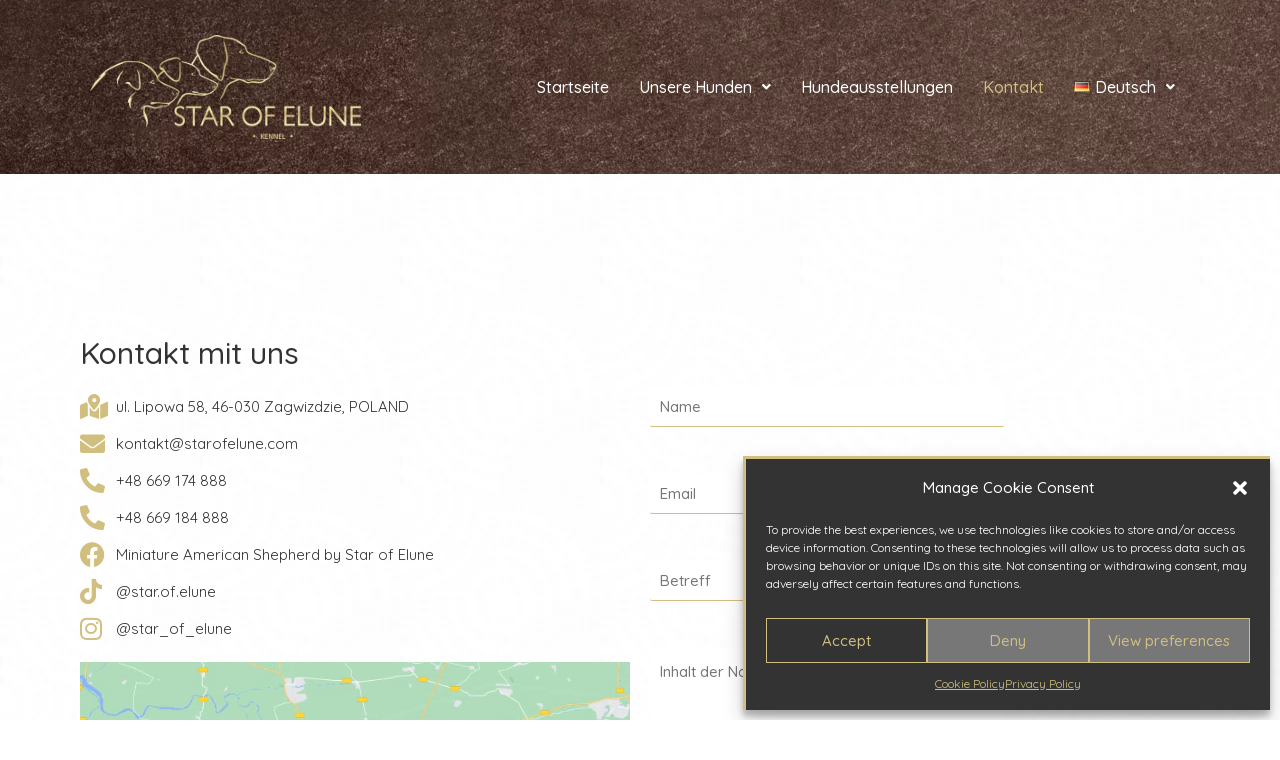

--- FILE ---
content_type: text/css
request_url: https://starofelune.com/wp-content/uploads/elementor/css/post-1580.css?ver=1728674122
body_size: 440
content:
.elementor-1580 .elementor-element.elementor-element-55697d6{margin-top:10em;margin-bottom:10em;}.elementor-bc-flex-widget .elementor-1580 .elementor-element.elementor-element-40ff837.elementor-column .elementor-widget-wrap{align-items:space-between;}.elementor-1580 .elementor-element.elementor-element-40ff837.elementor-column.elementor-element[data-element_type="column"] > .elementor-widget-wrap.elementor-element-populated{align-content:space-between;align-items:space-between;}.elementor-1580 .elementor-element.elementor-element-f7f1e41 .elementor-icon-list-items:not(.elementor-inline-items) .elementor-icon-list-item:not(:last-child){padding-bottom:calc(10px/2);}.elementor-1580 .elementor-element.elementor-element-f7f1e41 .elementor-icon-list-items:not(.elementor-inline-items) .elementor-icon-list-item:not(:first-child){margin-top:calc(10px/2);}.elementor-1580 .elementor-element.elementor-element-f7f1e41 .elementor-icon-list-items.elementor-inline-items .elementor-icon-list-item{margin-right:calc(10px/2);margin-left:calc(10px/2);}.elementor-1580 .elementor-element.elementor-element-f7f1e41 .elementor-icon-list-items.elementor-inline-items{margin-right:calc(-10px/2);margin-left:calc(-10px/2);}body.rtl .elementor-1580 .elementor-element.elementor-element-f7f1e41 .elementor-icon-list-items.elementor-inline-items .elementor-icon-list-item:after{left:calc(-10px/2);}body:not(.rtl) .elementor-1580 .elementor-element.elementor-element-f7f1e41 .elementor-icon-list-items.elementor-inline-items .elementor-icon-list-item:after{right:calc(-10px/2);}.elementor-1580 .elementor-element.elementor-element-f7f1e41 .elementor-icon-list-icon i{color:var( --e-global-color-secondary );transition:color 0.3s;}.elementor-1580 .elementor-element.elementor-element-f7f1e41 .elementor-icon-list-icon svg{fill:var( --e-global-color-secondary );transition:fill 0.3s;}.elementor-1580 .elementor-element.elementor-element-f7f1e41{--e-icon-list-icon-size:25px;--icon-vertical-offset:0px;}.elementor-1580 .elementor-element.elementor-element-f7f1e41 .elementor-icon-list-text{color:var( --e-global-color-text );transition:color 0.3s;}.elementor-1580 .elementor-element.elementor-element-f7f1e41 .elementor-icon-list-item:hover .elementor-icon-list-text{color:var( --e-global-color-secondary );}.elementor-bc-flex-widget .elementor-1580 .elementor-element.elementor-element-d08112f.elementor-column .elementor-widget-wrap{align-items:center;}.elementor-1580 .elementor-element.elementor-element-d08112f.elementor-column.elementor-element[data-element_type="column"] > .elementor-widget-wrap.elementor-element-populated{align-content:center;align-items:center;}.elementor-1580 .elementor-element.elementor-element-8eb6f28 .eael-contact-form-7 .wpcf7-not-valid-tip{display:block !important;}.elementor-1580 .elementor-element.elementor-element-8eb6f28 .eael-contact-form-7 .wpcf7-validation-errors{display:block !important;}.elementor-1580 .elementor-element.elementor-element-8eb6f28 .eael-contact-form-7 .wpcf7-form p:not(:last-of-type) .wpcf7-form-control-wrap{margin-bottom:0px;}.elementor-1580 .elementor-element.elementor-element-8eb6f28 .eael-contact-form-7 .wpcf7-form-control.wpcf7-text, .elementor-1580 .elementor-element.elementor-element-8eb6f28 .eael-contact-form-7 .wpcf7-form-control.wpcf7-quiz, .elementor-1580 .elementor-element.elementor-element-8eb6f28 .eael-contact-form-7 .wpcf7-form-control.wpcf7-date, .elementor-1580 .elementor-element.elementor-element-8eb6f28 .eael-contact-form-7 .wpcf7-form-control.wpcf7-textarea{padding:10px 10px 10px 10px;}.elementor-1580 .elementor-element.elementor-element-8eb6f28 .eael-contact-form-7 .wpcf7-form-control.wpcf7-text, .elementor-1580 .elementor-element.elementor-element-8eb6f28 .eael-contact-form-7 .wpcf7-form-control.wpcf7-quiz, .elementor-1580 .elementor-element.elementor-element-8eb6f28 .eael-contact-form-7 .wpcf7-form-control.wpcf7-date, .elementor-1580 .elementor-element.elementor-element-8eb6f28 .eael-contact-form-7 .wpcf7-form-control.wpcf7-textarea, .elementor-1580 .elementor-element.elementor-element-8eb6f28 .eael-contact-form-7 .wpcf7-form-control.wpcf7-select{border-style:solid;border-width:0px 0px 1px 0px;border-color:var( --e-global-color-secondary );}.elementor-1580 .elementor-element.elementor-element-8eb6f28 .eael-contact-form-7 .wpcf7-form input[type="submit"]{background-color:var( --e-global-color-secondary );color:var( --e-global-color-astglobalcolor5 );}.elementor-1580 .elementor-element.elementor-element-8eb6f28 .eael-contact-form-7 .wpcf7-form input[type="submit"]:hover{background-color:var( --e-global-color-text );}

--- FILE ---
content_type: text/css
request_url: https://starofelune.com/wp-content/uploads/elementor/css/post-1793.css?ver=1728497435
body_size: 1024
content:
.elementor-1793 .elementor-element.elementor-element-642d766:not(.elementor-motion-effects-element-type-background), .elementor-1793 .elementor-element.elementor-element-642d766 > .elementor-motion-effects-container > .elementor-motion-effects-layer{background-color:var( --e-global-color-astglobalcolor5 );background-image:url("https://starofelune.com/wp-content/uploads/2023/01/bg3.png");}.elementor-1793 .elementor-element.elementor-element-642d766{transition:background 0.3s, border 0.3s, border-radius 0.3s, box-shadow 0.3s;padding:1em 0em 1em 0em;}.elementor-1793 .elementor-element.elementor-element-642d766 > .elementor-background-overlay{transition:background 0.3s, border-radius 0.3s, opacity 0.3s;}.elementor-1793 .elementor-element.elementor-element-f9a8e18 .hfe-site-logo-container, .elementor-1793 .elementor-element.elementor-element-f9a8e18 .hfe-caption-width figcaption{text-align:center;}.elementor-1793 .elementor-element.elementor-element-f9a8e18 .hfe-site-logo-container .hfe-site-logo-img{border-style:none;}.elementor-1793 .elementor-element.elementor-element-f9a8e18 .widget-image-caption{margin-top:0px;margin-bottom:0px;}.elementor-bc-flex-widget .elementor-1793 .elementor-element.elementor-element-4daff88.elementor-column .elementor-widget-wrap{align-items:center;}.elementor-1793 .elementor-element.elementor-element-4daff88.elementor-column.elementor-element[data-element_type="column"] > .elementor-widget-wrap.elementor-element-populated{align-content:center;align-items:center;}.elementor-1793 .elementor-element.elementor-element-9f00306 .hfe-nav-menu__toggle{margin:0 auto;}.elementor-1793 .elementor-element.elementor-element-9f00306 .menu-item a.hfe-menu-item{padding-left:15px;padding-right:15px;}.elementor-1793 .elementor-element.elementor-element-9f00306 .menu-item a.hfe-sub-menu-item{padding-left:calc( 15px + 20px );padding-right:15px;}.elementor-1793 .elementor-element.elementor-element-9f00306 .hfe-nav-menu__layout-vertical .menu-item ul ul a.hfe-sub-menu-item{padding-left:calc( 15px + 40px );padding-right:15px;}.elementor-1793 .elementor-element.elementor-element-9f00306 .hfe-nav-menu__layout-vertical .menu-item ul ul ul a.hfe-sub-menu-item{padding-left:calc( 15px + 60px );padding-right:15px;}.elementor-1793 .elementor-element.elementor-element-9f00306 .hfe-nav-menu__layout-vertical .menu-item ul ul ul ul a.hfe-sub-menu-item{padding-left:calc( 15px + 80px );padding-right:15px;}.elementor-1793 .elementor-element.elementor-element-9f00306 .menu-item a.hfe-menu-item, .elementor-1793 .elementor-element.elementor-element-9f00306 .menu-item a.hfe-sub-menu-item{padding-top:15px;padding-bottom:15px;}.elementor-1793 .elementor-element.elementor-element-9f00306 .menu-item a.hfe-menu-item, .elementor-1793 .elementor-element.elementor-element-9f00306 .sub-menu a.hfe-sub-menu-item{color:var( --e-global-color-astglobalcolor5 );}.elementor-1793 .elementor-element.elementor-element-9f00306 .menu-item a.hfe-menu-item:hover,
								.elementor-1793 .elementor-element.elementor-element-9f00306 .sub-menu a.hfe-sub-menu-item:hover,
								.elementor-1793 .elementor-element.elementor-element-9f00306 .menu-item.current-menu-item a.hfe-menu-item,
								.elementor-1793 .elementor-element.elementor-element-9f00306 .menu-item a.hfe-menu-item.highlighted,
								.elementor-1793 .elementor-element.elementor-element-9f00306 .menu-item a.hfe-menu-item:focus{color:var( --e-global-color-astglobalcolor7 );}.elementor-1793 .elementor-element.elementor-element-9f00306 .sub-menu a.hfe-sub-menu-item,
								.elementor-1793 .elementor-element.elementor-element-9f00306 .elementor-menu-toggle,
								.elementor-1793 .elementor-element.elementor-element-9f00306 nav.hfe-dropdown li a.hfe-menu-item,
								.elementor-1793 .elementor-element.elementor-element-9f00306 nav.hfe-dropdown li a.hfe-sub-menu-item,
								.elementor-1793 .elementor-element.elementor-element-9f00306 nav.hfe-dropdown-expandible li a.hfe-menu-item,
								.elementor-1793 .elementor-element.elementor-element-9f00306 nav.hfe-dropdown-expandible li a.hfe-sub-menu-item{color:var( --e-global-color-astglobalcolor2 );}.elementor-1793 .elementor-element.elementor-element-9f00306 .sub-menu,
								.elementor-1793 .elementor-element.elementor-element-9f00306 nav.hfe-dropdown,
								.elementor-1793 .elementor-element.elementor-element-9f00306 nav.hfe-dropdown-expandible,
								.elementor-1793 .elementor-element.elementor-element-9f00306 nav.hfe-dropdown .menu-item a.hfe-menu-item,
								.elementor-1793 .elementor-element.elementor-element-9f00306 nav.hfe-dropdown .menu-item a.hfe-sub-menu-item{background-color:#fff;}.elementor-1793 .elementor-element.elementor-element-9f00306 .sub-menu a.hfe-sub-menu-item:hover,
								.elementor-1793 .elementor-element.elementor-element-9f00306 .elementor-menu-toggle:hover,
								.elementor-1793 .elementor-element.elementor-element-9f00306 nav.hfe-dropdown li a.hfe-menu-item:hover,
								.elementor-1793 .elementor-element.elementor-element-9f00306 nav.hfe-dropdown li a.hfe-sub-menu-item:hover,
								.elementor-1793 .elementor-element.elementor-element-9f00306 nav.hfe-dropdown-expandible li a.hfe-menu-item:hover,
								.elementor-1793 .elementor-element.elementor-element-9f00306 nav.hfe-dropdown-expandible li a.hfe-sub-menu-item:hover{color:var( --e-global-color-astglobalcolor7 );}.elementor-1793 .elementor-element.elementor-element-9f00306 ul.sub-menu{width:220px;}.elementor-1793 .elementor-element.elementor-element-9f00306 .sub-menu a.hfe-sub-menu-item,
						 .elementor-1793 .elementor-element.elementor-element-9f00306 nav.hfe-dropdown li a.hfe-menu-item,
						 .elementor-1793 .elementor-element.elementor-element-9f00306 nav.hfe-dropdown li a.hfe-sub-menu-item,
						 .elementor-1793 .elementor-element.elementor-element-9f00306 nav.hfe-dropdown-expandible li a.hfe-menu-item,
						 .elementor-1793 .elementor-element.elementor-element-9f00306 nav.hfe-dropdown-expandible li a.hfe-sub-menu-item{padding-top:15px;padding-bottom:15px;}.elementor-1793 .elementor-element.elementor-element-9f00306 .sub-menu li.menu-item:not(:last-child),
						.elementor-1793 .elementor-element.elementor-element-9f00306 nav.hfe-dropdown li.menu-item:not(:last-child),
						.elementor-1793 .elementor-element.elementor-element-9f00306 nav.hfe-dropdown-expandible li.menu-item:not(:last-child){border-bottom-style:solid;border-bottom-color:#c4c4c4;border-bottom-width:1px;}.elementor-1793 .elementor-element.elementor-element-3f3cea9:not(.elementor-motion-effects-element-type-background), .elementor-1793 .elementor-element.elementor-element-3f3cea9 > .elementor-motion-effects-container > .elementor-motion-effects-layer{background-color:var( --e-global-color-astglobalcolor5 );background-image:url("https://starofelune.com/wp-content/uploads/2023/01/bg3.png");}.elementor-1793 .elementor-element.elementor-element-3f3cea9{transition:background 0.3s, border 0.3s, border-radius 0.3s, box-shadow 0.3s;padding:1em 0em 1em 0em;}.elementor-1793 .elementor-element.elementor-element-3f3cea9 > .elementor-background-overlay{transition:background 0.3s, border-radius 0.3s, opacity 0.3s;}.elementor-1793 .elementor-element.elementor-element-b495ba4 .hfe-site-logo-container, .elementor-1793 .elementor-element.elementor-element-b495ba4 .hfe-caption-width figcaption{text-align:center;}.elementor-1793 .elementor-element.elementor-element-b495ba4 .hfe-site-logo-container .hfe-site-logo-img{border-style:none;}.elementor-1793 .elementor-element.elementor-element-b495ba4 .widget-image-caption{margin-top:0px;margin-bottom:0px;}.elementor-bc-flex-widget .elementor-1793 .elementor-element.elementor-element-1ef0a34.elementor-column .elementor-widget-wrap{align-items:center;}.elementor-1793 .elementor-element.elementor-element-1ef0a34.elementor-column.elementor-element[data-element_type="column"] > .elementor-widget-wrap.elementor-element-populated{align-content:center;align-items:center;}.elementor-1793 .elementor-element.elementor-element-71b219b .hfe-nav-menu__toggle,
						.elementor-1793 .elementor-element.elementor-element-71b219b .hfe-nav-menu-icon{margin:0 auto;}.elementor-1793 .elementor-element.elementor-element-71b219b li.menu-item a{justify-content:space-between;}.elementor-1793 .elementor-element.elementor-element-71b219b li .elementor-button-wrapper{text-align:space-between;}.elementor-1793 .elementor-element.elementor-element-71b219b.hfe-menu-item-flex-end li .elementor-button-wrapper{text-align:right;}.elementor-1793 .elementor-element.elementor-element-71b219b .hfe-flyout-wrapper .hfe-side{width:300px;}.elementor-1793 .elementor-element.elementor-element-71b219b .hfe-flyout-open.left{left:-300px;}.elementor-1793 .elementor-element.elementor-element-71b219b .hfe-flyout-open.right{right:-300px;}.elementor-1793 .elementor-element.elementor-element-71b219b .hfe-flyout-content{padding:30px;background-color:var( --e-global-color-astglobalcolor1 );}.elementor-1793 .elementor-element.elementor-element-71b219b .menu-item a.hfe-menu-item{padding-left:15px;padding-right:15px;}.elementor-1793 .elementor-element.elementor-element-71b219b .menu-item a.hfe-sub-menu-item{padding-left:calc( 15px + 20px );padding-right:15px;}.elementor-1793 .elementor-element.elementor-element-71b219b .hfe-nav-menu__layout-vertical .menu-item ul ul a.hfe-sub-menu-item{padding-left:calc( 15px + 40px );padding-right:15px;}.elementor-1793 .elementor-element.elementor-element-71b219b .hfe-nav-menu__layout-vertical .menu-item ul ul ul a.hfe-sub-menu-item{padding-left:calc( 15px + 60px );padding-right:15px;}.elementor-1793 .elementor-element.elementor-element-71b219b .hfe-nav-menu__layout-vertical .menu-item ul ul ul ul a.hfe-sub-menu-item{padding-left:calc( 15px + 80px );padding-right:15px;}.elementor-1793 .elementor-element.elementor-element-71b219b .menu-item a.hfe-menu-item, .elementor-1793 .elementor-element.elementor-element-71b219b .menu-item a.hfe-sub-menu-item{padding-top:15px;padding-bottom:15px;}.elementor-1793 .elementor-element.elementor-element-71b219b .menu-item a.hfe-menu-item, .elementor-1793 .elementor-element.elementor-element-71b219b .sub-menu a.hfe-sub-menu-item{color:var( --e-global-color-astglobalcolor5 );}.elementor-1793 .elementor-element.elementor-element-71b219b .menu-item a.hfe-menu-item:hover,
								.elementor-1793 .elementor-element.elementor-element-71b219b .sub-menu a.hfe-sub-menu-item:hover,
								.elementor-1793 .elementor-element.elementor-element-71b219b .menu-item.current-menu-item a.hfe-menu-item,
								.elementor-1793 .elementor-element.elementor-element-71b219b .menu-item a.hfe-menu-item.highlighted,
								.elementor-1793 .elementor-element.elementor-element-71b219b .menu-item a.hfe-menu-item:focus{color:var( --e-global-color-astglobalcolor7 );}.elementor-1793 .elementor-element.elementor-element-71b219b .sub-menu a.hfe-sub-menu-item:hover,
								.elementor-1793 .elementor-element.elementor-element-71b219b .elementor-menu-toggle:hover,
								.elementor-1793 .elementor-element.elementor-element-71b219b nav.hfe-dropdown li a.hfe-menu-item:hover,
								.elementor-1793 .elementor-element.elementor-element-71b219b nav.hfe-dropdown li a.hfe-sub-menu-item:hover,
								.elementor-1793 .elementor-element.elementor-element-71b219b nav.hfe-dropdown-expandible li a.hfe-menu-item:hover,
								.elementor-1793 .elementor-element.elementor-element-71b219b nav.hfe-dropdown-expandible li a.hfe-sub-menu-item:hover{color:var( --e-global-color-astglobalcolor7 );}.elementor-1793 .elementor-element.elementor-element-71b219b .sub-menu a.hfe-sub-menu-item,
						 .elementor-1793 .elementor-element.elementor-element-71b219b nav.hfe-dropdown li a.hfe-menu-item,
						 .elementor-1793 .elementor-element.elementor-element-71b219b nav.hfe-dropdown li a.hfe-sub-menu-item,
						 .elementor-1793 .elementor-element.elementor-element-71b219b nav.hfe-dropdown-expandible li a.hfe-menu-item,
						 .elementor-1793 .elementor-element.elementor-element-71b219b nav.hfe-dropdown-expandible li a.hfe-sub-menu-item{padding-top:15px;padding-bottom:15px;}.elementor-1793 .elementor-element.elementor-element-71b219b .sub-menu li.menu-item:not(:last-child),
						.elementor-1793 .elementor-element.elementor-element-71b219b nav.hfe-dropdown li.menu-item:not(:last-child),
						.elementor-1793 .elementor-element.elementor-element-71b219b nav.hfe-dropdown-expandible li.menu-item:not(:last-child){border-bottom-style:solid;border-bottom-color:#c4c4c4;border-bottom-width:1px;}.elementor-1793 .elementor-element.elementor-element-71b219b div.hfe-nav-menu-icon{color:var( --e-global-color-secondary );}.elementor-1793 .elementor-element.elementor-element-71b219b div.hfe-nav-menu-icon svg{fill:var( --e-global-color-secondary );}.elementor-1793 .elementor-element.elementor-element-71b219b div.hfe-nav-menu-icon:hover{color:var( --e-global-color-secondary );}.elementor-1793 .elementor-element.elementor-element-71b219b div.hfe-nav-menu-icon:hover svg{fill:var( --e-global-color-secondary );}.elementor-1793 .elementor-element.elementor-element-71b219b .hfe-flyout-close{color:#7A7A7A;}.elementor-1793 .elementor-element.elementor-element-71b219b .hfe-flyout-close svg{fill:#7A7A7A;}@media(max-width:767px){.elementor-1793 .elementor-element.elementor-element-0ce73c9{width:80%;}.elementor-1793 .elementor-element.elementor-element-1ef0a34{width:20%;}}@media(min-width:768px){.elementor-1793 .elementor-element.elementor-element-1b71ee4{width:26%;}.elementor-1793 .elementor-element.elementor-element-4daff88{width:74%;}.elementor-1793 .elementor-element.elementor-element-0ce73c9{width:26%;}.elementor-1793 .elementor-element.elementor-element-1ef0a34{width:74%;}}

--- FILE ---
content_type: text/css
request_url: https://starofelune.com/wp-content/uploads/elementor/css/post-1803.css?ver=1728497226
body_size: 829
content:
.elementor-1803 .elementor-element.elementor-element-62e41b2:not(.elementor-motion-effects-element-type-background), .elementor-1803 .elementor-element.elementor-element-62e41b2 > .elementor-motion-effects-container > .elementor-motion-effects-layer{background-color:#333333;}.elementor-1803 .elementor-element.elementor-element-62e41b2{transition:background 0.3s, border 0.3s, border-radius 0.3s, box-shadow 0.3s;padding:2em 0em 2em 0em;}.elementor-1803 .elementor-element.elementor-element-62e41b2 > .elementor-background-overlay{transition:background 0.3s, border-radius 0.3s, opacity 0.3s;}.elementor-bc-flex-widget .elementor-1803 .elementor-element.elementor-element-17236b5.elementor-column .elementor-widget-wrap{align-items:space-between;}.elementor-1803 .elementor-element.elementor-element-17236b5.elementor-column.elementor-element[data-element_type="column"] > .elementor-widget-wrap.elementor-element-populated{align-content:space-between;align-items:space-between;}.elementor-1803 .elementor-element.elementor-element-17236b5 > .elementor-widget-wrap > .elementor-widget:not(.elementor-widget__width-auto):not(.elementor-widget__width-initial):not(:last-child):not(.elementor-absolute){margin-bottom:10px;}.elementor-1803 .elementor-element.elementor-element-f6ec8ae{text-align:center;}.elementor-1803 .elementor-element.elementor-element-f6ec8ae .elementor-heading-title{color:var( --e-global-color-astglobalcolor5 );}.elementor-1803 .elementor-element.elementor-element-d60f200 .elementor-icon-list-items:not(.elementor-inline-items) .elementor-icon-list-item:not(:last-child){padding-bottom:calc(15px/2);}.elementor-1803 .elementor-element.elementor-element-d60f200 .elementor-icon-list-items:not(.elementor-inline-items) .elementor-icon-list-item:not(:first-child){margin-top:calc(15px/2);}.elementor-1803 .elementor-element.elementor-element-d60f200 .elementor-icon-list-items.elementor-inline-items .elementor-icon-list-item{margin-right:calc(15px/2);margin-left:calc(15px/2);}.elementor-1803 .elementor-element.elementor-element-d60f200 .elementor-icon-list-items.elementor-inline-items{margin-right:calc(-15px/2);margin-left:calc(-15px/2);}body.rtl .elementor-1803 .elementor-element.elementor-element-d60f200 .elementor-icon-list-items.elementor-inline-items .elementor-icon-list-item:after{left:calc(-15px/2);}body:not(.rtl) .elementor-1803 .elementor-element.elementor-element-d60f200 .elementor-icon-list-items.elementor-inline-items .elementor-icon-list-item:after{right:calc(-15px/2);}.elementor-1803 .elementor-element.elementor-element-d60f200 .elementor-icon-list-icon i{color:var( --e-global-color-text );transition:color 0.3s;}.elementor-1803 .elementor-element.elementor-element-d60f200 .elementor-icon-list-icon svg{fill:var( --e-global-color-text );transition:fill 0.3s;}.elementor-1803 .elementor-element.elementor-element-d60f200 .elementor-icon-list-item:hover .elementor-icon-list-icon i{color:var( --e-global-color-astglobalcolor7 );}.elementor-1803 .elementor-element.elementor-element-d60f200 .elementor-icon-list-item:hover .elementor-icon-list-icon svg{fill:var( --e-global-color-astglobalcolor7 );}.elementor-1803 .elementor-element.elementor-element-d60f200{--e-icon-list-icon-size:25px;--e-icon-list-icon-align:left;--e-icon-list-icon-margin:0 calc(var(--e-icon-list-icon-size, 1em) * 0.25) 0 0;--icon-vertical-offset:0px;}.elementor-1803 .elementor-element.elementor-element-d60f200 .elementor-icon-list-item > .elementor-icon-list-text, .elementor-1803 .elementor-element.elementor-element-d60f200 .elementor-icon-list-item > a{font-family:"Quicksand", Sans-serif;font-size:16px;font-weight:400;line-height:25px;}.elementor-1803 .elementor-element.elementor-element-d60f200 .elementor-icon-list-text{color:var( --e-global-color-astglobalcolor5 );transition:color 0.3s;}.elementor-1803 .elementor-element.elementor-element-d60f200 .elementor-icon-list-item:hover .elementor-icon-list-text{color:var( --e-global-color-secondary );}.elementor-bc-flex-widget .elementor-1803 .elementor-element.elementor-element-74a45b6.elementor-column .elementor-widget-wrap{align-items:space-between;}.elementor-1803 .elementor-element.elementor-element-74a45b6.elementor-column.elementor-element[data-element_type="column"] > .elementor-widget-wrap.elementor-element-populated{align-content:space-between;align-items:space-between;}.elementor-1803 .elementor-element.elementor-element-4518707{text-align:center;}.elementor-1803 .elementor-element.elementor-element-4518707 .elementor-heading-title{color:var( --e-global-color-astglobalcolor5 );}.elementor-1803 .elementor-element.elementor-element-d833a49{text-align:center;}.elementor-1803 .elementor-element.elementor-element-d833a49 > .elementor-widget-container{margin:0em 2em 0em 3em;}.elementor-1803 .elementor-element.elementor-element-ea7372e{text-align:center;}.elementor-1803 .elementor-element.elementor-element-ea7372e > .elementor-widget-container{margin:0em 3em 0em 2em;}.elementor-bc-flex-widget .elementor-1803 .elementor-element.elementor-element-014c58f.elementor-column .elementor-widget-wrap{align-items:space-between;}.elementor-1803 .elementor-element.elementor-element-014c58f.elementor-column.elementor-element[data-element_type="column"] > .elementor-widget-wrap.elementor-element-populated{align-content:space-between;align-items:space-between;}.elementor-1803 .elementor-element.elementor-element-014c58f > .elementor-widget-wrap > .elementor-widget:not(.elementor-widget__width-auto):not(.elementor-widget__width-initial):not(:last-child):not(.elementor-absolute){margin-bottom:10px;}.elementor-1803 .elementor-element.elementor-element-8406e61 .hfe-heading-text{color:var( --e-global-color-astglobalcolor5 );}.elementor-1803 .elementor-element.elementor-element-8406e61 .hfe-icon i{color:var( --e-global-color-astglobalcolor5 );}.elementor-1803 .elementor-element.elementor-element-8406e61 .hfe-icon svg{fill:var( --e-global-color-astglobalcolor5 );}.elementor-1803 .elementor-element.elementor-element-51c264b .elementor-icon-list-items:not(.elementor-inline-items) .elementor-icon-list-item:not(:last-child){padding-bottom:calc(15px/2);}.elementor-1803 .elementor-element.elementor-element-51c264b .elementor-icon-list-items:not(.elementor-inline-items) .elementor-icon-list-item:not(:first-child){margin-top:calc(15px/2);}.elementor-1803 .elementor-element.elementor-element-51c264b .elementor-icon-list-items.elementor-inline-items .elementor-icon-list-item{margin-right:calc(15px/2);margin-left:calc(15px/2);}.elementor-1803 .elementor-element.elementor-element-51c264b .elementor-icon-list-items.elementor-inline-items{margin-right:calc(-15px/2);margin-left:calc(-15px/2);}body.rtl .elementor-1803 .elementor-element.elementor-element-51c264b .elementor-icon-list-items.elementor-inline-items .elementor-icon-list-item:after{left:calc(-15px/2);}body:not(.rtl) .elementor-1803 .elementor-element.elementor-element-51c264b .elementor-icon-list-items.elementor-inline-items .elementor-icon-list-item:after{right:calc(-15px/2);}.elementor-1803 .elementor-element.elementor-element-51c264b .elementor-icon-list-icon i{color:var( --e-global-color-secondary );transition:color 0.3s;}.elementor-1803 .elementor-element.elementor-element-51c264b .elementor-icon-list-icon svg{fill:var( --e-global-color-secondary );transition:fill 0.3s;}.elementor-1803 .elementor-element.elementor-element-51c264b{--e-icon-list-icon-size:25px;--e-icon-list-icon-align:left;--e-icon-list-icon-margin:0 calc(var(--e-icon-list-icon-size, 1em) * 0.25) 0 0;--icon-vertical-offset:0px;}.elementor-1803 .elementor-element.elementor-element-51c264b .elementor-icon-list-item > .elementor-icon-list-text, .elementor-1803 .elementor-element.elementor-element-51c264b .elementor-icon-list-item > a{font-family:"Quicksand", Sans-serif;font-size:16px;font-weight:400;line-height:25px;}.elementor-1803 .elementor-element.elementor-element-51c264b .elementor-icon-list-text{color:var( --e-global-color-astglobalcolor5 );transition:color 0.3s;}.elementor-1803 .elementor-element.elementor-element-51c264b .elementor-icon-list-item:hover .elementor-icon-list-text{color:var( --e-global-color-secondary );}.elementor-1803 .elementor-element.elementor-element-6c39788:not(.elementor-motion-effects-element-type-background), .elementor-1803 .elementor-element.elementor-element-6c39788 > .elementor-motion-effects-container > .elementor-motion-effects-layer{background-color:var( --e-global-color-astglobalcolor1 );}.elementor-1803 .elementor-element.elementor-element-6c39788{transition:background 0.3s, border 0.3s, border-radius 0.3s, box-shadow 0.3s;}.elementor-1803 .elementor-element.elementor-element-6c39788 > .elementor-background-overlay{transition:background 0.3s, border-radius 0.3s, opacity 0.3s;}.elementor-1803 .elementor-element.elementor-element-ad52265 .hfe-copyright-wrapper{text-align:center;}.elementor-1803 .elementor-element.elementor-element-ad52265 .hfe-copyright-wrapper a, .elementor-1803 .elementor-element.elementor-element-ad52265 .hfe-copyright-wrapper{color:var( --e-global-color-astglobalcolor5 );}@media(max-width:767px){.elementor-1803 .elementor-element.elementor-element-23d3df3{width:50%;}.elementor-1803 .elementor-element.elementor-element-ee4ea96{width:50%;}.elementor-1803 .elementor-element.elementor-element-8406e61 .hfe-heading{text-align:center;}}